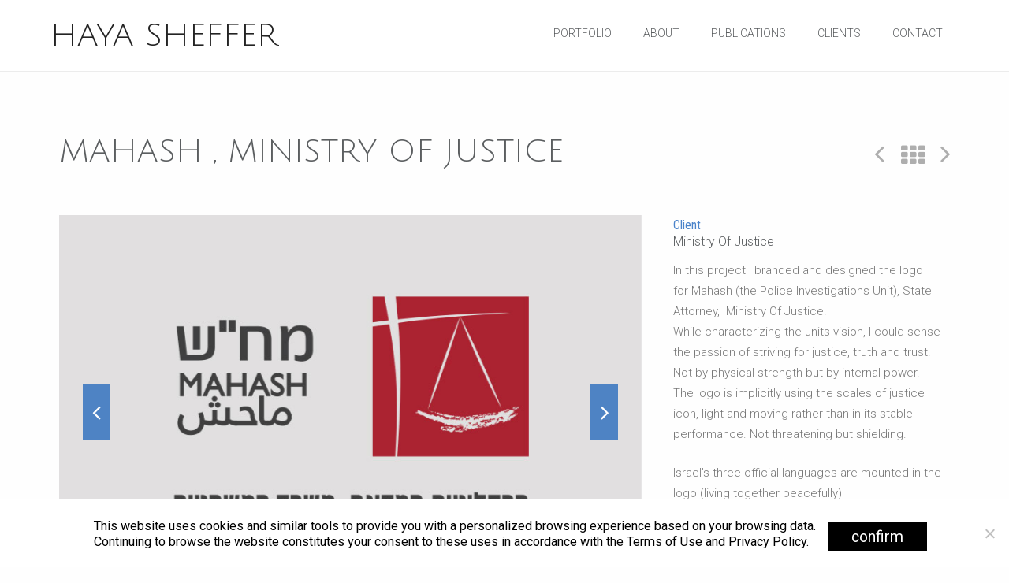

--- FILE ---
content_type: text/html; charset=UTF-8
request_url: https://hayasheffer.com/folio/mahash-state-attorney-ministry-of-justice/
body_size: 8746
content:
<!DOCTYPE html>
<!--[if !(IE)]><!-->			<html class="not-ie no-js" lang="en-US">  <!--<![endif]-->
<head>

	
	<!-- Basic Page Needs -->
	<meta http-equiv="Content-Type" content="text/html" charset="UTF-8"/>
    <meta name="google-site-verification" content="T2uv6B6A3H1N9MpSyKN5qKriiAywlW9n3hHv1RU7QJo" />
	
	<!-- Favicons -->
	 
		<link rel="shortcut icon" href="https://hayasheffer.com/wp-content/uploads/2019/10/favicon-haya-sheffer.ico">
			
			<link rel="apple-touch-icon" href="https://hayasheffer.com/wp-content/uploads/2019/10/favicon-haya-sheffer.ico">
			
			<link rel="apple-touch-icon" sizes="72x72" href="https://hayasheffer.com/wp-content/uploads/2019/10/favicon-haya-sheffer.ico">
	
			<link rel="apple-touch-icon" sizes="114x114" href="https://hayasheffer.com/wp-content/uploads/2019/10/favicon-haya-sheffer.ico">
			
	<!-- Mobile Specific Metas -->
	<meta name="viewport" content="width=device-width, initial-scale=1, maximum-scale=1" />
	
	<link rel="alternate" type="application/rss+xml" title="Haya Sheffer RSS Feed" href="https://hayasheffer.com/feed/" />
	<link rel="pingback" href="https://hayasheffer.com/xmlrpc.php" />

	        
    
		<script type="text/javascript">

							is_single_page = true;
			
		</script>
		
		<script type="text/javascript">
			var site_url = "https://hayasheffer.com";
			var capcha_image_url = "https://hayasheffer.com/wp-content/themes/accio/helper/capcha/image.php/";
			var template_directory = "https://hayasheffer.com/wp-content/themes/accio/";
			var ajaxurl = "https://hayasheffer.com/wp-admin/admin-ajax.php";
			//translations
			var lang_enter_correctly = "Please enter correct";
			var lang_sended_succsessfully = "Your message has been sent successfully!";
			var lang_server_failed = "Server failed. Send later";
			var lang_any = "Any";
			var lang_home = "Home";
			var show_page_loader = 1;
		</script>

		<meta name='robots' content='index, follow, max-image-preview:large, max-snippet:-1, max-video-preview:-1' />

	<!-- This site is optimized with the Yoast SEO plugin v26.6 - https://yoast.com/wordpress/plugins/seo/ -->
	<title>Logo design for Mahash</title>
	<link rel="canonical" href="https://hayasheffer.com/folio/mahash-state-attorney-ministry-of-justice/" />
	<meta property="og:locale" content="en_US" />
	<meta property="og:type" content="article" />
	<meta property="og:title" content="Logo design for Mahash" />
	<meta property="og:description" content="In this project I branded and designed the logo for Mahash (the Police Investigations Unit), State Attorney,  Ministry Of Justice. While characterizing the units vision, I could sense the passion of striving for justice, truth and trust. Not by physical strength but by internal power. The logo is implicitly using the scales of justice icon, light and moving rather than in its stable performance. Not threatening but shielding. [&hellip;]" />
	<meta property="og:url" content="https://hayasheffer.com/folio/mahash-state-attorney-ministry-of-justice/" />
	<meta property="og:site_name" content="Haya Sheffer" />
	<meta property="article:modified_time" content="2018-10-16T21:10:55+00:00" />
	<meta property="og:image" content="https://hayasheffer.com/wp-content/uploads/2017/05/fe-mahash-05.jpg" />
	<meta property="og:image:width" content="600" />
	<meta property="og:image:height" content="450" />
	<meta property="og:image:type" content="image/jpeg" />
	<script type="application/ld+json" class="yoast-schema-graph">{"@context":"https://schema.org","@graph":[{"@type":"WebPage","@id":"https://hayasheffer.com/folio/mahash-state-attorney-ministry-of-justice/","url":"https://hayasheffer.com/folio/mahash-state-attorney-ministry-of-justice/","name":"Logo design for Mahash","isPartOf":{"@id":"https://hayasheffer.com/#website"},"primaryImageOfPage":{"@id":"https://hayasheffer.com/folio/mahash-state-attorney-ministry-of-justice/#primaryimage"},"image":{"@id":"https://hayasheffer.com/folio/mahash-state-attorney-ministry-of-justice/#primaryimage"},"thumbnailUrl":"https://hayasheffer.com/wp-content/uploads/2017/05/fe-mahash-05.jpg","datePublished":"2017-05-09T13:30:51+00:00","dateModified":"2018-10-16T21:10:55+00:00","breadcrumb":{"@id":"https://hayasheffer.com/folio/mahash-state-attorney-ministry-of-justice/#breadcrumb"},"inLanguage":"en-US","potentialAction":[{"@type":"ReadAction","target":["https://hayasheffer.com/folio/mahash-state-attorney-ministry-of-justice/"]}]},{"@type":"ImageObject","inLanguage":"en-US","@id":"https://hayasheffer.com/folio/mahash-state-attorney-ministry-of-justice/#primaryimage","url":"https://hayasheffer.com/wp-content/uploads/2017/05/fe-mahash-05.jpg","contentUrl":"https://hayasheffer.com/wp-content/uploads/2017/05/fe-mahash-05.jpg","width":600,"height":450},{"@type":"BreadcrumbList","@id":"https://hayasheffer.com/folio/mahash-state-attorney-ministry-of-justice/#breadcrumb","itemListElement":[{"@type":"ListItem","position":1,"name":"Home","item":"https://hayasheffer.com/"},{"@type":"ListItem","position":2,"name":"Portfolios","item":"https://hayasheffer.com/folio/"},{"@type":"ListItem","position":3,"name":"Mahash , MINISTRY OF JUSTICE"}]},{"@type":"WebSite","@id":"https://hayasheffer.com/#website","url":"https://hayasheffer.com/","name":"Haya Sheffer","description":"Art &amp; Design","potentialAction":[{"@type":"SearchAction","target":{"@type":"EntryPoint","urlTemplate":"https://hayasheffer.com/?s={search_term_string}"},"query-input":{"@type":"PropertyValueSpecification","valueRequired":true,"valueName":"search_term_string"}}],"inLanguage":"en-US"}]}</script>
	<!-- / Yoast SEO plugin. -->


<link rel="alternate" type="application/rss+xml" title="Haya Sheffer &raquo; Feed" href="https://hayasheffer.com/feed/" />
<link rel="alternate" type="application/rss+xml" title="Haya Sheffer &raquo; Comments Feed" href="https://hayasheffer.com/comments/feed/" />
<link rel="alternate" title="oEmbed (JSON)" type="application/json+oembed" href="https://hayasheffer.com/wp-json/oembed/1.0/embed?url=https%3A%2F%2Fhayasheffer.com%2Ffolio%2Fmahash-state-attorney-ministry-of-justice%2F" />
<link rel="alternate" title="oEmbed (XML)" type="text/xml+oembed" href="https://hayasheffer.com/wp-json/oembed/1.0/embed?url=https%3A%2F%2Fhayasheffer.com%2Ffolio%2Fmahash-state-attorney-ministry-of-justice%2F&#038;format=xml" />
<style id='wp-img-auto-sizes-contain-inline-css' type='text/css'>
img:is([sizes=auto i],[sizes^="auto," i]){contain-intrinsic-size:3000px 1500px}
/*# sourceURL=wp-img-auto-sizes-contain-inline-css */
</style>
<style id='wp-emoji-styles-inline-css' type='text/css'>

	img.wp-smiley, img.emoji {
		display: inline !important;
		border: none !important;
		box-shadow: none !important;
		height: 1em !important;
		width: 1em !important;
		margin: 0 0.07em !important;
		vertical-align: -0.1em !important;
		background: none !important;
		padding: 0 !important;
	}
/*# sourceURL=wp-emoji-styles-inline-css */
</style>
<link rel='stylesheet' id='wp-block-library-css' href='https://hayasheffer.com/wp-includes/css/dist/block-library/style.min.css?ver=6.9' type='text/css' media='all' />
<style id='global-styles-inline-css' type='text/css'>
:root{--wp--preset--aspect-ratio--square: 1;--wp--preset--aspect-ratio--4-3: 4/3;--wp--preset--aspect-ratio--3-4: 3/4;--wp--preset--aspect-ratio--3-2: 3/2;--wp--preset--aspect-ratio--2-3: 2/3;--wp--preset--aspect-ratio--16-9: 16/9;--wp--preset--aspect-ratio--9-16: 9/16;--wp--preset--color--black: #000000;--wp--preset--color--cyan-bluish-gray: #abb8c3;--wp--preset--color--white: #ffffff;--wp--preset--color--pale-pink: #f78da7;--wp--preset--color--vivid-red: #cf2e2e;--wp--preset--color--luminous-vivid-orange: #ff6900;--wp--preset--color--luminous-vivid-amber: #fcb900;--wp--preset--color--light-green-cyan: #7bdcb5;--wp--preset--color--vivid-green-cyan: #00d084;--wp--preset--color--pale-cyan-blue: #8ed1fc;--wp--preset--color--vivid-cyan-blue: #0693e3;--wp--preset--color--vivid-purple: #9b51e0;--wp--preset--gradient--vivid-cyan-blue-to-vivid-purple: linear-gradient(135deg,rgb(6,147,227) 0%,rgb(155,81,224) 100%);--wp--preset--gradient--light-green-cyan-to-vivid-green-cyan: linear-gradient(135deg,rgb(122,220,180) 0%,rgb(0,208,130) 100%);--wp--preset--gradient--luminous-vivid-amber-to-luminous-vivid-orange: linear-gradient(135deg,rgb(252,185,0) 0%,rgb(255,105,0) 100%);--wp--preset--gradient--luminous-vivid-orange-to-vivid-red: linear-gradient(135deg,rgb(255,105,0) 0%,rgb(207,46,46) 100%);--wp--preset--gradient--very-light-gray-to-cyan-bluish-gray: linear-gradient(135deg,rgb(238,238,238) 0%,rgb(169,184,195) 100%);--wp--preset--gradient--cool-to-warm-spectrum: linear-gradient(135deg,rgb(74,234,220) 0%,rgb(151,120,209) 20%,rgb(207,42,186) 40%,rgb(238,44,130) 60%,rgb(251,105,98) 80%,rgb(254,248,76) 100%);--wp--preset--gradient--blush-light-purple: linear-gradient(135deg,rgb(255,206,236) 0%,rgb(152,150,240) 100%);--wp--preset--gradient--blush-bordeaux: linear-gradient(135deg,rgb(254,205,165) 0%,rgb(254,45,45) 50%,rgb(107,0,62) 100%);--wp--preset--gradient--luminous-dusk: linear-gradient(135deg,rgb(255,203,112) 0%,rgb(199,81,192) 50%,rgb(65,88,208) 100%);--wp--preset--gradient--pale-ocean: linear-gradient(135deg,rgb(255,245,203) 0%,rgb(182,227,212) 50%,rgb(51,167,181) 100%);--wp--preset--gradient--electric-grass: linear-gradient(135deg,rgb(202,248,128) 0%,rgb(113,206,126) 100%);--wp--preset--gradient--midnight: linear-gradient(135deg,rgb(2,3,129) 0%,rgb(40,116,252) 100%);--wp--preset--font-size--small: 13px;--wp--preset--font-size--medium: 20px;--wp--preset--font-size--large: 36px;--wp--preset--font-size--x-large: 42px;--wp--preset--spacing--20: 0.44rem;--wp--preset--spacing--30: 0.67rem;--wp--preset--spacing--40: 1rem;--wp--preset--spacing--50: 1.5rem;--wp--preset--spacing--60: 2.25rem;--wp--preset--spacing--70: 3.38rem;--wp--preset--spacing--80: 5.06rem;--wp--preset--shadow--natural: 6px 6px 9px rgba(0, 0, 0, 0.2);--wp--preset--shadow--deep: 12px 12px 50px rgba(0, 0, 0, 0.4);--wp--preset--shadow--sharp: 6px 6px 0px rgba(0, 0, 0, 0.2);--wp--preset--shadow--outlined: 6px 6px 0px -3px rgb(255, 255, 255), 6px 6px rgb(0, 0, 0);--wp--preset--shadow--crisp: 6px 6px 0px rgb(0, 0, 0);}:where(.is-layout-flex){gap: 0.5em;}:where(.is-layout-grid){gap: 0.5em;}body .is-layout-flex{display: flex;}.is-layout-flex{flex-wrap: wrap;align-items: center;}.is-layout-flex > :is(*, div){margin: 0;}body .is-layout-grid{display: grid;}.is-layout-grid > :is(*, div){margin: 0;}:where(.wp-block-columns.is-layout-flex){gap: 2em;}:where(.wp-block-columns.is-layout-grid){gap: 2em;}:where(.wp-block-post-template.is-layout-flex){gap: 1.25em;}:where(.wp-block-post-template.is-layout-grid){gap: 1.25em;}.has-black-color{color: var(--wp--preset--color--black) !important;}.has-cyan-bluish-gray-color{color: var(--wp--preset--color--cyan-bluish-gray) !important;}.has-white-color{color: var(--wp--preset--color--white) !important;}.has-pale-pink-color{color: var(--wp--preset--color--pale-pink) !important;}.has-vivid-red-color{color: var(--wp--preset--color--vivid-red) !important;}.has-luminous-vivid-orange-color{color: var(--wp--preset--color--luminous-vivid-orange) !important;}.has-luminous-vivid-amber-color{color: var(--wp--preset--color--luminous-vivid-amber) !important;}.has-light-green-cyan-color{color: var(--wp--preset--color--light-green-cyan) !important;}.has-vivid-green-cyan-color{color: var(--wp--preset--color--vivid-green-cyan) !important;}.has-pale-cyan-blue-color{color: var(--wp--preset--color--pale-cyan-blue) !important;}.has-vivid-cyan-blue-color{color: var(--wp--preset--color--vivid-cyan-blue) !important;}.has-vivid-purple-color{color: var(--wp--preset--color--vivid-purple) !important;}.has-black-background-color{background-color: var(--wp--preset--color--black) !important;}.has-cyan-bluish-gray-background-color{background-color: var(--wp--preset--color--cyan-bluish-gray) !important;}.has-white-background-color{background-color: var(--wp--preset--color--white) !important;}.has-pale-pink-background-color{background-color: var(--wp--preset--color--pale-pink) !important;}.has-vivid-red-background-color{background-color: var(--wp--preset--color--vivid-red) !important;}.has-luminous-vivid-orange-background-color{background-color: var(--wp--preset--color--luminous-vivid-orange) !important;}.has-luminous-vivid-amber-background-color{background-color: var(--wp--preset--color--luminous-vivid-amber) !important;}.has-light-green-cyan-background-color{background-color: var(--wp--preset--color--light-green-cyan) !important;}.has-vivid-green-cyan-background-color{background-color: var(--wp--preset--color--vivid-green-cyan) !important;}.has-pale-cyan-blue-background-color{background-color: var(--wp--preset--color--pale-cyan-blue) !important;}.has-vivid-cyan-blue-background-color{background-color: var(--wp--preset--color--vivid-cyan-blue) !important;}.has-vivid-purple-background-color{background-color: var(--wp--preset--color--vivid-purple) !important;}.has-black-border-color{border-color: var(--wp--preset--color--black) !important;}.has-cyan-bluish-gray-border-color{border-color: var(--wp--preset--color--cyan-bluish-gray) !important;}.has-white-border-color{border-color: var(--wp--preset--color--white) !important;}.has-pale-pink-border-color{border-color: var(--wp--preset--color--pale-pink) !important;}.has-vivid-red-border-color{border-color: var(--wp--preset--color--vivid-red) !important;}.has-luminous-vivid-orange-border-color{border-color: var(--wp--preset--color--luminous-vivid-orange) !important;}.has-luminous-vivid-amber-border-color{border-color: var(--wp--preset--color--luminous-vivid-amber) !important;}.has-light-green-cyan-border-color{border-color: var(--wp--preset--color--light-green-cyan) !important;}.has-vivid-green-cyan-border-color{border-color: var(--wp--preset--color--vivid-green-cyan) !important;}.has-pale-cyan-blue-border-color{border-color: var(--wp--preset--color--pale-cyan-blue) !important;}.has-vivid-cyan-blue-border-color{border-color: var(--wp--preset--color--vivid-cyan-blue) !important;}.has-vivid-purple-border-color{border-color: var(--wp--preset--color--vivid-purple) !important;}.has-vivid-cyan-blue-to-vivid-purple-gradient-background{background: var(--wp--preset--gradient--vivid-cyan-blue-to-vivid-purple) !important;}.has-light-green-cyan-to-vivid-green-cyan-gradient-background{background: var(--wp--preset--gradient--light-green-cyan-to-vivid-green-cyan) !important;}.has-luminous-vivid-amber-to-luminous-vivid-orange-gradient-background{background: var(--wp--preset--gradient--luminous-vivid-amber-to-luminous-vivid-orange) !important;}.has-luminous-vivid-orange-to-vivid-red-gradient-background{background: var(--wp--preset--gradient--luminous-vivid-orange-to-vivid-red) !important;}.has-very-light-gray-to-cyan-bluish-gray-gradient-background{background: var(--wp--preset--gradient--very-light-gray-to-cyan-bluish-gray) !important;}.has-cool-to-warm-spectrum-gradient-background{background: var(--wp--preset--gradient--cool-to-warm-spectrum) !important;}.has-blush-light-purple-gradient-background{background: var(--wp--preset--gradient--blush-light-purple) !important;}.has-blush-bordeaux-gradient-background{background: var(--wp--preset--gradient--blush-bordeaux) !important;}.has-luminous-dusk-gradient-background{background: var(--wp--preset--gradient--luminous-dusk) !important;}.has-pale-ocean-gradient-background{background: var(--wp--preset--gradient--pale-ocean) !important;}.has-electric-grass-gradient-background{background: var(--wp--preset--gradient--electric-grass) !important;}.has-midnight-gradient-background{background: var(--wp--preset--gradient--midnight) !important;}.has-small-font-size{font-size: var(--wp--preset--font-size--small) !important;}.has-medium-font-size{font-size: var(--wp--preset--font-size--medium) !important;}.has-large-font-size{font-size: var(--wp--preset--font-size--large) !important;}.has-x-large-font-size{font-size: var(--wp--preset--font-size--x-large) !important;}
/*# sourceURL=global-styles-inline-css */
</style>

<style id='classic-theme-styles-inline-css' type='text/css'>
/*! This file is auto-generated */
.wp-block-button__link{color:#fff;background-color:#32373c;border-radius:9999px;box-shadow:none;text-decoration:none;padding:calc(.667em + 2px) calc(1.333em + 2px);font-size:1.125em}.wp-block-file__button{background:#32373c;color:#fff;text-decoration:none}
/*# sourceURL=/wp-includes/css/classic-themes.min.css */
</style>
<link rel='stylesheet' id='cookie-notice-front-css' href='https://hayasheffer.com/wp-content/plugins/cookie-notice/css/front.min.css?ver=2.5.11' type='text/css' media='all' />
<link rel='stylesheet' id='tmm_main-css' href='https://hayasheffer.com/wp-content/themes/accio/css/main.min.css?ver=6.9' type='text/css' media='all' />
<link rel='stylesheet' id='tmm_custom1-css' href='https://hayasheffer.com/wp-content/plugins/tmm_theme_features/css/custom1.css?ver=6.9' type='text/css' media='all' />
<link rel='stylesheet' id='tmm_custom2-css' href='https://hayasheffer.com/wp-content/plugins/tmm_theme_features/css/custom2.css?ver=6.9' type='text/css' media='all' />
<link rel='stylesheet' id='child-style-css' href='https://hayasheffer.com/wp-content/themes/Accio-Child-Theme/style.css?ver=6.9' type='text/css' media='all' />
<script type="text/javascript" src="https://hayasheffer.com/wp-includes/js/jquery/jquery.min.js?ver=3.7.1" id="jquery-core-js"></script>
<script type="text/javascript" src="https://hayasheffer.com/wp-includes/js/jquery/jquery-migrate.min.js?ver=3.4.1" id="jquery-migrate-js"></script>
<script type="text/javascript" src="https://hayasheffer.com/wp-content/themes/accio/js/min/jquery.modernizr.min.js?ver=6.9" id="tmm_modernizr-js"></script>
<script type="text/javascript" id="cookie-notice-front-js-before">
/* <![CDATA[ */
var cnArgs = {"ajaxUrl":"https:\/\/hayasheffer.com\/wp-admin\/admin-ajax.php","nonce":"b3c26a65c5","hideEffect":"fade","position":"bottom","onScroll":false,"onScrollOffset":100,"onClick":false,"cookieName":"cookie_notice_accepted","cookieTime":2592000,"cookieTimeRejected":2592000,"globalCookie":false,"redirection":false,"cache":true,"revokeCookies":false,"revokeCookiesOpt":"automatic"};

//# sourceURL=cookie-notice-front-js-before
/* ]]> */
</script>
<script type="text/javascript" src="https://hayasheffer.com/wp-content/plugins/cookie-notice/js/front.min.js?ver=2.5.11" id="cookie-notice-front-js"></script>
<link rel="https://api.w.org/" href="https://hayasheffer.com/wp-json/" /><link rel="EditURI" type="application/rsd+xml" title="RSD" href="https://hayasheffer.com/xmlrpc.php?rsd" />
<meta name="generator" content="WordPress 6.9" />
<link rel='shortlink' href='https://hayasheffer.com/?p=1093' />
<link rel="icon" href="https://hayasheffer.com/wp-content/uploads/2019/10/favicon-haya-sheffer.ico" sizes="32x32" />
<link rel="icon" href="https://hayasheffer.com/wp-content/uploads/2019/10/favicon-haya-sheffer.ico" sizes="192x192" />
<link rel="apple-touch-icon" href="https://hayasheffer.com/wp-content/uploads/2019/10/favicon-haya-sheffer.ico" />
<meta name="msapplication-TileImage" content="https://hayasheffer.com/wp-content/uploads/2019/10/favicon-haya-sheffer.ico" />
<!-- Global site tag (gtag.js) - Google Analytics -->

<script async src="https://www.googletagmanager.com/gtag/js?id=UA-56802808-1"></script>

<script>

  window.dataLayer = window.dataLayer || [];

  function gtag(){dataLayer.push(arguments);}

  gtag('js', new Date());

 

  gtag('config', 'UA-56802808-1');

</script>
	<!-- Google Web Fonts -->
	<!-- Global site tag (gtag.js) - Google Analytics -->

<script async src="https://www.googletagmanager.com/gtag/js?id=UA-56802808-1"></script>

<script>

  window.dataLayer = window.dataLayer || [];

  function gtag(){dataLayer.push(arguments);}

  gtag('js', new Date());

 

  gtag('config', 'UA-56802808-1');

</script>	<link href="https://fonts.googleapis.com/css?family=Roboto:100,300,300italic,400,700|Julius+Sans+One|Roboto+Condensed:300,400" rel="stylesheet" type="text/css">
</head>

	0	
	<body class="wp-singular folio-template-default single single-folio postid-1093 wp-theme-accio wp-child-theme-Accio-Child-Theme cookies-not-set" data-spy="scroll" data-target="#navigation" style="background: #fefefe;">

	<div id="fb-root"></div>
	<script>(function(d, s, id) {
			var js, fjs = d.getElementsByTagName(s)[0];
			if (d.getElementById(id)) return;
			js = d.createElement(s); js.id = id;
			js.src = "//connect.facebook.net/en_US/sdk.js#xfbml=1&version=v2.4";
			fjs.parentNode.insertBefore(js, fjs);
		}(document, 'script', 'facebook-jssdk'));</script>
		
		<div class="loader"></div>
		
			                		
		<div id="fb-root"></div>

		<!-- - - - - - - - - - - - - - Header - - - - - - - - - - - - - - - - -->

		<header id="header" class=" mobile_fixed">

			<div class="header-in">

				<!-- - - - - - - - - - - - Logo - - - - - - - - - - - - - -->

				
				<h1 id="logo">
					<a title="Art &amp; Design" href="https://hayasheffer.com">
						
							
																	HAYA SHEFFER								
							
											</a>
				</h1>
				
				<!-- - - - - - - - - - - end Logo - - - - - - - - - - - - -->
				
				<a id="responsive-nav-button" class="responsive-nav-button" href="#"></a>

				<nav id="navigation" class="navigation">
				
				<ul id="menu-haya-onepage-menu" class="menu"><li id="menu-item-1403" class="menu-item menu-item-type-post_type menu-item-object-page menu-item-1403"><a href="https://hayasheffer.com#portfolio">Portfolio</a></li>
<li id="menu-item-31" class="menu-item menu-item-type-post_type menu-item-object-page menu-item-31"><a href="https://hayasheffer.com#about">About</a></li>
<li id="menu-item-1682" class="menu-item menu-item-type-post_type menu-item-object-page menu-item-1682"><a href="https://hayasheffer.com#publications">Publications</a></li>
<li id="menu-item-884" class="menu-item menu-item-type-post_type menu-item-object-page menu-item-884"><a href="https://hayasheffer.com#clients">Clients</a></li>
<li id="menu-item-37" class="menu-item menu-item-type-post_type menu-item-object-page menu-item-37"><a href="https://hayasheffer.com#contacts">Contact</a></li>
</ul>
				</nav>

			</div><!--/ .header-in-->

		</header><!--/ #header-->
		
		<!-- - - - - - - - - - - - - - end Header - - - - - - - - - - - - - - - - -->

				
		<!-- - - - - - - - - - - - - - Wrapper - - - - - - - - - - - - - - - - -->
		<div id="wrapper" class="no_sidebar">

						
				<section class="page">

					<div id="content">
						
												
			

	
	
	<section class="section">

		<div class="container">

			<div class="row">

				<div class="col-xs-12">

					<div class="project-page-header ddd">

						<h1 class="project-title">Mahash ,  MINISTRY OF JUSTICE</h1>

						
						<ul class="project-nav clearfix">
															<li><a class="prev" href="https://hayasheffer.com/folio/east-west-logo-design/">Prev</a></li>
														<li><a class="all-projects" href="https://hayasheffer.com/#portfolio">All Projects</a></li>
															<li><a class="next" href="https://hayasheffer.com/folio/four-seasons-dairy-catering-2/">Next</a></li>
													</ul><!--/ .project-nav-->

					</div><!--/ .project-page-header-->

				</div>

			</div><!--/ .row-->

			<div class="row">

				<div class="col-md-8 col-xs-12">
					
					<div class="project-single-entry">
					
						<div class="image-slider">

							
								<ul data-timeout="">

																														<li>
																									<img src="https://hayasheffer.com/wp-content/uploads/2017/05/mahash-h1.jpg" alt="" />
																							</li>
																					<li>
																									<img src="https://hayasheffer.com/wp-content/uploads/2017/05/mahash-a1.jpg" alt="" />
																							</li>
																					<li>
																									<img src="https://hayasheffer.com/wp-content/uploads/2017/05/mahash-e1.jpg" alt="" />
																							</li>
																			
								</ul>

							
						</div><!--/ .image-slider-->
					
					</div><!--/ .project-single-entry-->

				</div>

				<div class="col-md-4 col-xs-12">
					
					
										
					<ul class="project-meta sdfsdf">

																									<li>
								<span class="project-meta-title">Client</span>
								<div class="project-meta-date"><a href="https://hayasheffer.com/clients/ministry-of-justice/" rel="tag">Ministry Of Justice</a></div>
							</li>
						
																		
												<li><p>In this project I branded and designed the logo for Mahash (the Police Investigations Unit), State Attorney,  Ministry Of Justice.<br />
While characterizing the units vision, I could sense the passion of striving for justice, truth and trust. Not by physical strength but by internal power.<br />
The logo is implicitly using the scales of justice icon, light and moving rather than in its stable performance. Not threatening but shielding.</p>
<p>Israel&#8217;s three official languages are mounted in the logo (living together peacefully)</p>
</li>
																									<li>
								<span class="project-meta-title">Categories:</span>
								<div class="project-meta-date"><a href="https://hayasheffer.com/folio_category/branding/" rel="tag">Branding</a></div>
							</li>
																		
						
					</ul><!--/ .project-meta-->

					
					
				</div>

			</div><!--/ .row-->	

		
			
				<div class="col-xs-12">
					<div class="divider-new"></div>
				</div>
			
			<div class="row">

				<div class="col-xs-12">

					<h2 class="content-title">Related Projects</h2>

					
					<div class="project-similar">
						<ul>
																<li>
										<div class="work-item">
											<img src="https://hayasheffer.com/wp-content/uploads/2017/05/fe-barouqe-01-01-01-01-01-511x375.png" alt="" />
											<div class="image-extra">
												<div class="extra-content">
													<div class="inner-extra">
														<a href="https://hayasheffer.com/folio/jerusalem-baroque-orchestra/" class="single-image link-icon"></a>
														<a href="https://hayasheffer.com/wp-content/uploads/2017/05/fe-barouqe-01-01-01-01-01.png" data-fancybox-group="related" class="single-image plus-icon"></a>	
													</div><!--/ .inner-extra-->	
												</div><!--/ .extra-content-->
											</div><!--/ .image-extra-->	
										</div><!--/ .work-item-->		
									</li>
																		<li>
										<div class="work-item">
											<img src="https://hayasheffer.com/wp-content/uploads/2017/05/platforma-magazine-cover2-511x375.jpg" alt="" />
											<div class="image-extra">
												<div class="extra-content">
													<div class="inner-extra">
														<a href="https://hayasheffer.com/folio/platforma-museum-education-journal/" class="single-image link-icon"></a>
														<a href="https://hayasheffer.com/wp-content/uploads/2017/05/platforma-magazine-cover2.jpg" data-fancybox-group="related" class="single-image plus-icon"></a>	
													</div><!--/ .inner-extra-->	
												</div><!--/ .extra-content-->
											</div><!--/ .image-extra-->	
										</div><!--/ .work-item-->		
									</li>
																		<li>
										<div class="work-item">
											<img src="https://hayasheffer.com/wp-content/uploads/2017/05/fe-enso-02-02-511x375.png" alt="" />
											<div class="image-extra">
												<div class="extra-content">
													<div class="inner-extra">
														<a href="https://hayasheffer.com/folio/enso-community-acupuncture/" class="single-image link-icon"></a>
														<a href="https://hayasheffer.com/wp-content/uploads/2017/05/fe-enso-02-02.png" data-fancybox-group="related" class="single-image plus-icon"></a>	
													</div><!--/ .inner-extra-->	
												</div><!--/ .extra-content-->
											</div><!--/ .image-extra-->	
										</div><!--/ .work-item-->		
									</li>
															</ul>
					</div><!--/ .project-similar-->

					
				</div>

			</div><!--/ .row-->

		
		</div><!--/ .container-->

	</section><!--/ .section-->

			
				

		</div><!--/ #content-->

	</section><!--/ .page-->

	
	<!-- - - - - - - - - - - - - - Footer - - - - - - - - - - - - - - - - -->

	
	<footer id="footer">

		 
			
				 <section class="section ">

					 
					 <div class="container">

						 <div class="row">

							 <div class="col-md-6">
								 <div id="search-2" class="widget widget_search"><form method="get" id="searchform" action="https://hayasheffer.com/">
	<p>
		<input type="text" placeholder="Search a project" name="s" value="" />
		<button type="submit" class="submit-search">Search</button>	
	</p>
</form>

</div><div id="text-2" class="widget widget_text">			<div class="textwidget "><p>Haya Sheffer<br />
Visual Communication<br />
+972-50-733-4045 (WhatsApp)<br /> +44-7554-536304<br />
<a href="mailto:hayasheffer@gmail.com">hayasheffer@gmail.com</a></p>
</div>
		</div>							 </div>

							 <div class="col-md-6">
								 							 </div>

						 </div><!--/ .row-->

					 </div><!--/ .container-->

				 </section><!--/ .section-->

			 
					
		
		<div class="bottom-footer clearfix">

			<div class="container">

				<div class="row">

					<div class="col-sm-6">
						<div class="copyright"></div><!--/ .copyright-->
					</div>

					<div class="col-sm-3 col-sm-offset-3">
						<div class="developed">Developed By <a target="_blank" href="http://triotech.co.il">triotech</a></div><!--/ .developed-->
					</div>

				</div><!--/ .row-->

			</div><!--/ .container-->

		</div><!--/ .bottom-footer-->	

	</footer><!--/ #footer-->

	<!-- - - - - - - - - - - - - end Footer - - - - - - - - - - - - - - - -->

</div><!--/ #wrapper-->

<script type="speculationrules">
{"prefetch":[{"source":"document","where":{"and":[{"href_matches":"/*"},{"not":{"href_matches":["/wp-*.php","/wp-admin/*","/wp-content/uploads/*","/wp-content/*","/wp-content/plugins/*","/wp-content/themes/Accio-Child-Theme/*","/wp-content/themes/accio/*","/*\\?(.+)"]}},{"not":{"selector_matches":"a[rel~=\"nofollow\"]"}},{"not":{"selector_matches":".no-prefetch, .no-prefetch a"}}]},"eagerness":"conservative"}]}
</script>
<script type="text/javascript" src="https://hayasheffer.com/wp-content/plugins/tmm_shortcodes/js/front.js?ver=6.9" id="tmm_ext_shortcodes-js"></script>
<script type="text/javascript" src="https://hayasheffer.com/wp-content/themes/accio/js/min/vendor.min.js?ver=6.9" id="tmm_vendor-js"></script>

		<!-- Cookie Notice plugin v2.5.11 by Hu-manity.co https://hu-manity.co/ -->
		<div id="cookie-notice" role="dialog" class="cookie-notice-hidden cookie-revoke-hidden cn-position-bottom" aria-label="Cookie Notice" style="background-color: rgba(255,255,255,1);"><div class="cookie-notice-container" style="color: #000000"><span id="cn-notice-text" class="cn-text-container">This website uses cookies and similar tools to provide you with a personalized browsing experience based on your browsing data. <br>Continuing to browse the website constitutes your consent to these uses in accordance with the <a href="terms-of-use" target="_blank">Terms of Use</a> <a href="/privacy-policy/" target="_blank">and Privacy Policy</a>.</span><span id="cn-notice-buttons" class="cn-buttons-container"><button id="cn-accept-cookie" data-cookie-set="accept" class="cn-set-cookie cn-button cn-button-custom btn-policy" aria-label="confirm">confirm</button></span><button type="button" id="cn-close-notice" data-cookie-set="accept" class="cn-close-icon" aria-label="No"></button></div>
			
		</div>
		<!-- / Cookie Notice plugin --><script>

jQuery( ".home-link a" ).on( "click", function() {
  $("html, body").animate({ scrollTop: 0 }, 600);
    return false;
});

</script>
</body>
</html>
<!-- This website is like a Rocket, isn't it? Performance optimized by WP Rocket. Learn more: https://wp-rocket.me - Debug: cached@1768691336 -->

--- FILE ---
content_type: text/css
request_url: https://hayasheffer.com/wp-content/plugins/tmm_theme_features/css/custom1.css?ver=6.9
body_size: 2143
content:


/***************************** Global Styles ************************************/


body { background: #fefefe;; }


	body {
	font-family: "Roboto";
	font-size: 15px;
	color: #777;
	}



	a, a > * { color: #5b5e60; }



	a:hover { color: #4a83ca; }




	#logo,
	.transparent #logo {
	font-family: "Julius Sans One";
	font-size: 40px;
	}

	#logo a {
	color: #232323;
	}



	/* Color */

	#searchform input[type="text"]:focus + .submit-search:before,
	.ls-accio.ls-container .ls-nav-next:hover:after,
	.ls-accio.ls-container .ls-nav-prev:hover:after,
	.simple-pricing-table .column:hover .button,
	.simple-pricing-table .featured .button,
	.slides-navigation a:hover:after,
	.link-icon .curtain:hover:after,
	.plus-icon .curtain:hover:after,
	.widget_calendar tfoot a:after,
	.single-post-nav a:hover:after,
	.simple-pricing-table .button,
	.flex-direction-nav a:before,
	.recent-projects-nav a:after,
	.comment .comment-author h6,
	.image-slider-nav a:after,
	.single-post-nav a:hover,
	hgroup.section-title h1,
	ul.circle-list li:after,
	.website-general-color,
	.counter .count,
	.quote-author,
	.copyright a,
	.developed a,
	.tweets a
	{
	color: #4a83ca;
	}

	/* Background Color */

	.no-touch .team-member article:hover .team-group,
	.simple-pricing-table .column:hover,
	.simple-pricing-table .featured,
	.flex-control-thumbs .flex-active,
	.portfolio-filter li.active,
	.flex-direction-nav a:hover,
	.image-slider-nav a:hover,
	ul.circle-list li:after,
	.open .team-group,
	#back-top:hover,
	.acc-trigger.active,
	.tabs-nav .active a,
	.bar,
	.responsive-nav-button
	{
	background-color: #4a83ca;
	}

	/* Background Color for Work Item */

	.work-item.touched .image-extra,
	.work-item:hover .image-extra,
	.widget_custom_recent_entries .curtain {
	background-color: #4a83ca;
	background-color: rgba(74,131,202, 0.8);
	}

	/* Background Color for Pricing Table */

	.simple-pricing-table .column:hover .price,
	.simple-pricing-table .featured .price,
	.simple-pricing-table .column:hover .footer,
	.simple-pricing-table .featured .footer
	{
	background-color: #4a83ca;
	background-color: rgba(74,131,202, 0.5);
	}

	/* background-color: rgba(74,131,202, 0.8); */

	/* Team Plus Icon  */

	.accHorizontal .accHorizontal__item .backdrop > .fa,
	.accHorizontal .accHorizontal__item .backdrop:hover ~ .acc_cBox > .acc_cImg > header,
	.accHorizontal .accHorizontal__item .state:checked ~ .acc_cBox > .acc_cImg > header {
	background-color: rgba(74,131,202, 0.8);
	}


	/* Box Shadow */

	.parallax input[type="text"]:focus,
	.parallax input[type="password"]:focus,
	.parallax input[type="datetime"]:focus,
	.parallax input[type="datetime-local"]:focus,
	.parallax input[type="date"]:focus,
	.parallax input[type="month"]:focus,
	.parallax input[type="time"]:focus,
	.parallax input[type="week"]:focus,
	.parallax input[type="number"]:focus,
	.parallax input[type="email"]:focus,
	.parallax input[type="url"]:focus,
	.parallax input[type="search"]:focus,
	.parallax input[type="tel"]:focus,
	.parallax input[type="color"]:focus,
	.parallax textarea:focus,
	.parallax select:focus {
	-webkit-box-shadow: 0 0 10px 1px rgba(74,131,202, 0.7);
	box-shadow: 0 0 10px 1px rgba(74,131,202, 0.7);
	}

	/* Border Color */

	input[type="text"]:focus,
	input[type="password"]:focus,
	input[type="datetime"]:focus,
	input[type="datetime-local"]:focus,
	input[type="date"]:focus,
	input[type="month"]:focus,
	input[type="time"]:focus,
	input[type="week"]:focus,
	input[type="number"]:focus,
	input[type="email"]:focus,
	input[type="url"]:focus,
	input[type="search"]:focus,
	input[type="tel"]:focus,
	input[type="color"]:focus,
	textarea:focus,
	select:focus { border-color: #4a83ca; }

	/* Border Color For Portfolio Filter */

	.portfolio-filter li.active { border-color: #4a83ca; }
	.portfolio-filter li.active + li { border-left-color: #4a83ca; }

	#searchform input[type="text"]:focus + .submit-search {
	border-left-color: #4a83ca;
	}

	/* Selection */

	::-moz-selection  { background-color: #4a83ca; }
	::selection	      { background-color: #4a83ca; }
	.highlight		  { background-color: #4a83ca; }



        /* QueryLoader */

	#qLpercentage { color: #4a83ca !important;  }
	#qLbar		  { background-color: #4a83ca !important;  }


/************************ Headings *****************************/


	h1 {
	font-family:"Julius Sans One";
	font-size:28px;
	color: #29436b;
	}



	h2 {
	font-family:"Julius Sans One";
	font-size:24px;
	color:#29436b;
	}



	h3 {
	font-family: "Julius Sans One";
	font-size: 20px;
	color: #29436b;
	}



	h4 {
	font-family: "Julius Sans One";
	font-size: 18px;
	color: #29436b;
	}



	h5 {
	font-family:"Julius Sans One";
	font-size:16px;
	color:#29436b;
	}



	h6 {
	font-family:"Julius Sans One";
	font-size:18px;
	color:#29436b;
	}


/************************* Main Navigation *******************************/


	.navigation a { font-family: "Roboto"; }

	.header-shrink .navigation a { font-family: "Roboto"; }



	.navigation > ul > li > a { font-size: 14px; }
	.navigation ul ul li a	  { font-size: 11px; }

	.header-shrink .navigation > ul > li > a { font-size: 14px; }
	.header-shrink .navigation ul ul li a { font-size: 11px; }


/* First level menu items */


	.navigation > ul > li > a { color:#5b5e60; }



	@media only screen and (min-width: 1025px) {
		.transparent .navigation > ul > li > a,
		.transparent .navigation > ul > li > a:after { color: #fff; }
	}



	.navigation > ul > .current-menu-item > a,
	.navigation > ul > .current_page_item > a,
	.navigation > ul > .current_page_parent > a,
	.navigation > ul > .current_page_ancestor > a {
		color: #fff;
	}



	.header-shrink .navigation > ul > li:hover > a,
	.header-shrink .navigation > ul > .current-menu-item > a,
	.header-shrink .navigation > ul > .current_page_item > a,
	.header-shrink .navigation > ul > .current_page_parent > a,
	.header-shrink .navigation > ul > .current_page_ancestor > a {
		color: #4a83ca;
	}

	.header-shrink .navigation > ul > li:hover > a:after,
	.header-shrink .navigation > ul > .current-menu-item > a:after,
	.header-shrink .navigation > ul > .current_page_item > a:after,
	.header-shrink .navigation > ul > .current_page_parent > a:after,
	.header-shrink .navigation > ul > .current_page_ancestor > a:after {
		color: #4a83ca;
	}



	.navigation > ul > li:hover > a { color: #fff; }



	.transparent .navigation > ul > li:hover > a {
	background-color: rgba(74,131,202, 0.7);
	}

	.navigation > ul > li:hover > a  {
	background-color: #4a83ca;
	}



	.transparent .navigation > ul > .current-menu-item > a,
	.transparent .navigation > ul > .current_page_item > a,
	.transparent .navigation > ul > .current_page_parent > a,
	.transparent .navigation > ul > .current_page_ancestor > a {
	background-color: rgba(74,131,202, 0.7);
	}

	.navigation > ul > .current-menu-item > a,
	.navigation > ul > .current_page_item > a,
	.navigation > ul > .current_page_parent > a,
	.navigation > ul > .current_page_ancestor > a {
	background-color: #4a83ca;
	}



	.header-shrink .navigation > ul > li:hover > a,
	.header-shrink .navigation > ul > .current-menu-item > a,
	.header-shrink .navigation > ul > .current_page_item > a,
	.header-shrink .navigation > ul > .current_page_parent > a,
	.header-shrink .navigation > ul > .current_page_ancestor > a {
	background-color: #fff;
	}


/* Second level menu items */


	.navigation ul ul li a { color: #fff; }

	.header-shrink .navigation ul ul li a { color: #fff; }



	.navigation ul ul a:hover,
	.navigation ul ul .current-menu-item > a,
	.navigation ul ul .current-menu-parent > a,
	.navigation ul ul .current-menu-ancestor > a,
	.navigation ul ul .current_page_item > a,
	.navigation ul ul .current_page_parent > a,
	.navigation ul ul .current_page_ancestor > a {
		color: #4a83ca;
	}

	.header-shrink .navigation ul ul a:hover,
	.header-shrink .navigation ul ul .current-menu-item > a,
	.header-shrink .navigation ul ul .current-menu-parent > a,
	.header-shrink .navigation ul ul .current-menu-ancestor > a,
	.header-shrink .navigation ul ul .current_page_item > a,
	.header-shrink .navigation ul ul .current_page_parent > a,
	.header-shrink .navigation ul ul .current_page_ancestor > a {
		color: #4a83ca;
	}



	#header.header-shrink {
		background-color: #4a83ca;
	}



/************** For Touch Devices ********************/

@media only screen and (max-width: 992px) {


	.navigation ul li > a {
	background-color: #4a83ca;
	}

	.header-shrink .navigation ul li > a {
	background-color: #4a83ca;
	}




	.navigation ul ul a:hover,
	.navigation ul ul .current-menu-item > a,
	.navigation ul ul .current-menu-parent > a,
	.navigation ul ul .current-menu-ancestor > a,
	.navigation ul ul .current_page_item > a,
	.navigation ul ul .current_page_parent > a,
	.navigation ul ul .current_page_ancestor > a { color: #4a83ca; }

	.header-shrink .navigation ul ul a:hover,
	.header-shrink .navigation ul ul .current-menu-item > a,
	.header-shrink .navigation ul ul .current-menu-parent > a,
	.header-shrink .navigation ul ul .current-menu-ancestor > a,
	.header-shrink .navigation ul ul .current_page_item > a,
	.header-shrink .navigation ul ul .current_page_parent > a,
	.header-shrink .navigation ul ul .current_page_ancestor > a { color: #4a83ca; }


}

/*************************** Buttons *****************************/



	.button.default,
	.widget_tag_cloud .tagcloud a,
	.mixitup-page-list .control,
	.pagenavi .page-numbers,
	.button.turquoise:hover,
	.form-submit #submit {
	color: #4a83ca;
	border-color: #cfcfcf;
	}

	.button.default:hover,
	.widget_tag_cloud .tagcloud a:hover,
	.mixitup-page-list .controlactive,
	.mixitup-page-list .control:hover,
	.pagenavi .current,
	.pagenavi .page-numbers:hover,
	.button.turquoise,
	.form-submit #submit:hover {
	color: #fff;
	background-color: #4a83ca;
	}



/************************** Widgets *****************************/



	#sidebar .widget .widget-title {
	color: #4b4c4d;
	}



--- FILE ---
content_type: text/css
request_url: https://hayasheffer.com/wp-content/themes/Accio-Child-Theme/style.css?ver=6.9
body_size: 2689
content:
/*
Theme Name: Accio Child
Description: Child theme for the accio
Author: triotech
Template: accio
*/


.error404 .loader
{
display:none;
}
.image-slider-nav .nextBtn {
right: 30px !important;
background: #4e83c4;
color: white;
border-radius: inherit;
}
.image-slider-nav .nextBtn:after {
content: '\e8b8';
color: white;
}
.image-slider-nav .prevBtn {
left: 30px!important;
background: #4e83c4;
color: white;
border-radius: inherit;
}
.image-slider-nav .prevBtn:after {
content: '\e8b7';
color: white;
}
ul.portfolio-items li {
width: 33.3% !important;
max-width: 33.3% !important;

}
ul.portfolio-items img {
display: block;
width: 100%;
}
ul.portfolio-items {
width: 85%;
margin: 0 auto;
}
.link-icon .curtain:after {
content: '\e9a1' !important;
font-size: 28px !important;
}
.plus-icon .curtain:after {
content: '\e84f' !important;

}
#portfolio-items .single-image.plus-icon,.project-similar .single-image.plus-icon
{
display:none !important;
}
.button
{
border-radius: 0px !important;
}
.image-control-nav {

z-index: 99999 !important;
width: 100%;
bottom: 0px !important;

}
.pagenavi {
margin-bottom: 50px;
font-size: 0;
width: 90%;
margin: 0 auto;
}
.template-taxonomy-title
{
font-weight: 100;
text-align: center;
margin-top: 50px;
color: #5b5e60;    font-size: 40px;
}
.template-taxonomy-clients section,.template-taxonomy-skills section
{
padding: 40px 0;
}
.portfolio-filter {
margin-bottom: 0px!important;
}
.portfolio-filter li
{
border:0px !important;
font-size:18px !important;
}
portfolio-filter li.active {
border-color: #4e83c4;
border-radius: 0px !important;
}
.portfolio-filter li:first-child {
-webkit-border-radius: 0px !important;
border-radius: 0px !important;
}
.team-contents {

}
.team-member {
position: relative;
font-size: 0;
overflow: hidden;
}
.divider-new
{
margin-top: 10px;
margin-bottom: 10px;
height: 1px;
background-color: #ececec;
}
.single-folio .project-single-entry .image-slider {
margin-bottom: 0px;
padding-bottom: 35px;
}
.transparent #logo a {
color: #fff !important;
}
.section {
position: relative;
overflow: hidden;
width: 100%;
z-index: 2;
padding: 50px 0!important;
}
#footer {
position: relative;
z-index: 1;
color: #a0a0a0;
background: #000;
}
#back-top {
background-color: #4e83c4!important;
border: 1px solid #4e83c4 !important;
}
#back-top:hover {
background-color: #fff !important;
}
#back-top:after {
width: 40px;
height: 40px;
text-align: center;
color: #fff !important;
font-size: 20px;
font-family: 'fontello';
content: "\ed4e";
line-height: 48px;
-webkit-transition: all .25s ease;
transition: all .25s ease;
}
#back-top:hover:after {
color: #4e83c4 !important;
}
.icon-twitter:before {
display: none !important;
}
ul.social-icons li.twitter a
{
border:0!important;
background: url('images/i1.jpg') no-repeat !important;
width: 40px;
height: 40px;
}
ul.social-icons .twitter a:hover {
background-color: #fff !important;
background: url('images/1-hover.jpg') no-repeat !important;
width: 40px;
height: 40px;
}
#searchform input[type="text"]:focus
{
border:1px solid white;
color: white;
}
#searchform input[type="text"]
{
border:1px solid white !important;
color: white;
}
#searchform .submit-search {

border-left: 1px solid white !important;


}
#searchform .submit-search:before {
display: block;
color: white !important;
text-align: center;
font-size: 20px;
font-family: 'fontello';
line-height: 55px;
content: '\e800';
-webkit-transition: color .25s ease;
transition: color .25s ease;
}
::-webkit-input-placeholder { /* WebKit browsers */
    color:    #fff;
}
:-moz-placeholder { /* Mozilla Firefox 4 to 18 */
   color:    #fff;
   opacity:  1;
}
::-moz-placeholder { /* Mozilla Firefox 19+ */
   color:    #fff;
   opacity:  1;
}
:-ms-input-placeholder { /* Internet Explorer 10+ */
   color:    #fff;
}
.single .bottom-footer, .page-template .bottom-footer {
border-color: rgba(207, 207, 207, .12) !important;
    background-color: #000 !important;
    color: #4a83ca !important;
}
.widget_text iframe
{
width: 100%;
}
@media only screen and (max-width: 767px)
{
ul.portfolio-items li {
width: 50% !important;
max-width: 50% !important;
}
.extra-title {
font-size: 14px !important;
}
.extra-category {
margin-bottom: 0;
color: #fff;
font-weight: 300;
font-size: 16px;
}
}
@media only screen and (max-width: 480px)
{
ul.portfolio-items li {
width: 100% !important;
max-width: 100% !important;
}
.extra-title {
font-size: 18px !important;
}
.extra-category {
margin-bottom: 0;
color: #fff;
font-weight: 300;
font-size: 16px;
}
}

.accHorizontal {
    background-color: transparent !important;
}
.single-image.lightbox-mixit.vbox-item{
display:none!important;
}

.project-meta-title {
    color: #4a83ca !important;
    
}
.project-nav li a:hover:after {
   color: #4a83ca !important;
}
.parallax {
 
    color: #29436b!important;
}
#footer a {
    color: #a0a0a0!important;
}
@media only screen and (min-width: 1921px) 
{
	#iframe_bgndVideo{

		max-height: 1150px;
		margin-top: -2vw !important;
	}
}
@media only screen and (min-width: 769px) and (max-width: 1920px)
{
	#iframe_bgndVideo{

		max-height: 1080px;
		margin-top: 4vw !important;
	}
	#iframe_bgndVideo {
		/*max-height: 125vh!important;
		max-width: 115vw !important;
		margin-left: -9vw !important;*/
		margin-top: 0 !important;
	}
}
@media only screen and (max-width: 768px)
{
#iframe_bgndVideo {
   max-height: 80vh!important;
   margin-top: 0 !important;
}
.portfolio-filter li.active+li,.portfolio-filter li.active {
    border-radius: 0!important;
}
.navigation > ul > li > a {
    color: #ffffff !important;
}
body h1.theme-title {
    font-size: 20px!important;
}
.video-full-entry h1{
font-size:20px;
}
.video-full-entry h6{
font-size:14px;
}
#header #navigation {
    position: absolute!important;
}
body .project-page-header .project-title {
    font-size: 20px !important;
}
.responsive-nav-button {
    border-radius: 0 !important;
}
#content {
    padding-top: 20px !important;
}
}


h3 a{
    font-family: "Julius Sans One";
    font-size: 20px;
    color: #29436b;
}
body .project-page-header .project-title {
    font-size: 40px;
}
.single-folio .project-single-entry .image-slider .fluid-width-video-wrapper{
   position: initial;
}
.single-folio .project-single-entry .image-slider .fluid-width-video-wrapper .vp-center {
    align-items: initial;
}
.single-folio .lSSlideOuter .lSPager.lSpg{
	display:none;
}
@media only screen and (min-width: 769px)
{
    .single-folio .lSSlideWrapper .lightSlider {
        min-height:500px;
    }
}
.image-slider .lSSlideOuter .lSGallery li, .image-slider .lSSlideOuter .lightSlider>*, .widget_recent_projects .lSSlideOuter .lSGallery li, .widget_recent_projects .lSSlideOuter .lightSlider>* {
    position: relative;
}

.image-slider .lSAction a {
    z-index: 99;
    width: 35px;
    margin-top: -35px;
    height: 70px;
}

.image-slider .lSAction a:after {
    font-size: 30px;
    font-family: fontello;
    -webkit-transition: all .25s ease;
    transition: all .25s ease;
    height: fit-content;
    position: absolute;
    top: 0;
    right: 0;
    left: 0;
    bottom: 0;
    margin: auto;
}

.image-slider .lSAction .lSNext {
    right: 30px !important;
    background: #4e83c4;
    color: white;
    border-radius: inherit;
    text-align: center;
    opacity: 1;
}

.image-slider .lSAction .lSNext:after {
    content: '\e8b8';
    color: white;
}

.image-slider .lSAction .lSPrev {
    left: 30px!important;
    background: #4e83c4;
    color: white;
    border-radius: inherit;
    text-align: center;
    opacity: 1;
}

.image-slider .lSAction .lSPrev:after {
    content: '\e8b7';
    color: white;
}

.logo-in-footer{
    display:none;
}


#cookie-notice .cookie-notice-container, #cookie-notice .cookie-revoke-container {
    display: block;
    font-family: "Roboto";
    font-size: 125%;
	direction: ltr;
}
#cookie-notice .cookie-notice-container #cn-notice-text{
   text-align: left;
   margin: 0;
   margin-top: 10px;
}
#cookie-notice .cookie-notice-container a{
    color: #000000;
}
#cookie-notice .cn-button{
     font-family: "Roboto";
     font-size: 120%;
     background:#000000;
     color: #fff;
     margin: 0;
     padding: 4px 30px;
     width: 100%;
     border: 0;
     position: relative;
     top: -5px;
     left: 15px;
     cursor: pointer;
}
@media only screen and (max-width: 900px) {
	
	#cookie-notice .cookie-notice-container, #cookie-notice .cookie-revoke-container {
		display: block;
		font-size: 110%;
		padding: 25px 25px;
	}
	
	#cookie-notice .cookie-notice-container #cn-notice-text{
	   text-align: left;
	   margin: 0;
	}
	#cookie-notice .cookie-notice-container a{
		color: #000000;
	}
	#cookie-notice .cn-button{
		
		 font-size: 110%;
		 background:#000000;
		 color: #fff;
		 margin: 0;
		 margin-top: 10px;
		 padding: 4px 30px;
		 width: 100%;
		 border: 0;
		 position: relative;
		 top: 0;
		 cursor: pointer;
		 right: 0;
	}
    #cookie-notice .cn-close-icon {
        position: absolute;
        right: 10px;
        top: 15px;
        margin-top: -10px;
        width: 15px;
        height: 15px;
        opacity: .5;
        padding: 10px;
        outline: 0;
        cursor: pointer;
    }
	#cookie-notice{
        z-index:999999999;
    }
}